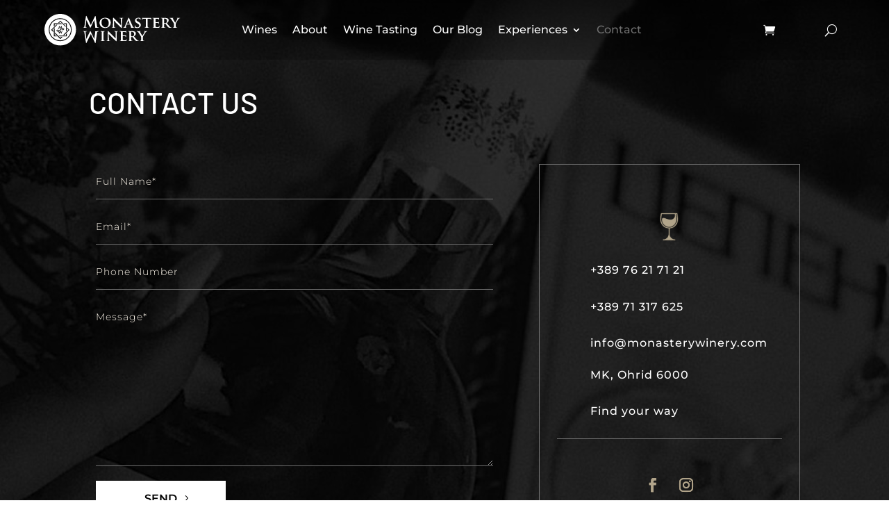

--- FILE ---
content_type: text/css; charset=UTF-8
request_url: https://monasterywinery.com/wp-content/et-cache/389/et-core-unified-389.min.css?ver=1746220758
body_size: 193
content:
.kb-zoomout{animation:zoomout 3s forwards!important;-ms-animation:zoomout 3s forwards;-webkit-animation:zoomout 3s forwards;-moz-animation:zoomout 3s forwards}.kb-zoomin .et_pb_slide .et_parallax_bg{animation:zoomin 2s forwards;-ms-animation:zoomin 2s forwards;-webkit-animation:zoomin 2s forwards;-moz-animation:zoomin 2s forwards}.kb-zoomout .et_parallax_bg{animation:zoomout 2s forwards;-ms-animation:zoomout 2s forwards;-webkit-animation:zoomout 2s forwards;-moz-animation:zoomout 2s forwards}.kb-zoomin .et_parallax_bg{animation:zoomin 3s forwards;-ms-animation:zoomin 3s forwards;-webkit-animation:zoomin 3s forwards;-moz-animation:zoomin 3s forwards}@keyframes zoomout{0%{-ms-transform:scale3d(1.5,1.5,1.5) translate3d(-0px,0px,0px);-webkit-transform:scale3d(1.5,1.5,1.5) translate3d(0px,0px,0px);-o-transform:scale3d(1.5,1.5,1.5) translate3d(0px,0px,0px);-moz-transform:scale3d(1.5,1.5,1.5) translate3d(0px,0px,0px);transform:scale3d(1.5,1.5,1.5) translate3d(0px,0px,0px);animation-timing-function:linear}100%{-ms-transform:scale3d(1,1,1) translate3d(0px,0px,0px);-webkit-transform:scale3d(1,1,1) translate3d(0px,0px,0px);-o-transform:scale3d(1,1,1) translate3d(0px,0px,0px);-moz-transform:scale3d(1,1,1) translate3d(0px,0px,0px);transform:scale3d(1,1,1) translate3d(0px,0px,0px)}}@keyframes zoomin{0%{-ms-transform:scale3d(1.1,1.1,1.1) translate3d(0px,0px,0px);-webkit-transform:scale3d(1.1,1.1,1.1) translate3d(0px,0px,0px);-o-transform:scale3d(1.1,1.1,1.1) translate3d(0px,0px,0px);-moz-transform:scale3d(1.1,1.1,1.1) translate3d(0px,0px,0px);transform:scale3d(1.1,1.1,1.1) translate3d(0px,0px,0px);animation-timing-function:linear}100%{-ms-transform:scale3d(1.5,1.5,1.5) translate3d(-0px,0px,0px);-webkit-transform:scale3d(3.5,3.5,3.5) translate3d(0px,0px,0px);-o-transform:scale3d(1.5,1.5,1.5) translate3d(0px,0px,0px);-moz-transform:scale3d(1.5,1.5,1.5) translate3d(0px,0px,0px);transform:scale3d(1.5,1.5,1.5) translate3d(0px,0px,0px)}}.single-product div.product form.cart .quantity{float:none;margin:0;display:inline-block}.mobile_nav.opened .mobile_menu_bar:before{content:'\4d'!important}.mobile_menu_bar:before{transition:all .4s ease;transform:rotate(0deg);display:block}.mobile_nav.opened .mobile_menu_bar::before{transition:all .4s ease;transform:rotate(90deg);display:block}.et_mobile_menu li{text-align:center!important}.et_mobile_menu li li,.et_mobile_menu li ul{padding-left:0!important}.et_mobile_menu{min-width:100vw;margin-left:-5vw}.age-gate__headline{font-weight:500!important}.age-gate__submit--yes,.age-gate__submit--no{width:45%;padding:10px;font-size:16px;font-family:'Montserrat';border:none}.age-gate__submit--yes{background-color:#8eb908!important}.age-gate__submit--no{background-color:#c2152f!important;color:#fff}.pum-theme-content-only .pum-content+.pum-close{right:20px!important;top:20px!important}a{text-decoration:none!important}@media all and (max-width:600px){.pum-container .pum-content+.pum-close{background-color:#fff;width:40px!important;height:40px!important;font-size:28px!important;border:1px solid}}[class*="lightbox-trigger-"]{cursor:pointer}[class*="lightbox-content-"]{position:relative;z-index:unset!important}[class*="lightbox-content-"] .mfp-close{color:#ffffff!important}[class*="lightbox-content-"] .mfp-close:active{top:0px!important}

--- FILE ---
content_type: text/css; charset=UTF-8
request_url: https://monasterywinery.com/wp-content/et-cache/389/et-core-unified-tb-605-tb-93-deferred-389.min.css?ver=1762191004
body_size: 1811
content:
.dsm_contact_form_7 input.text,.dsm_contact_form_7 input.title,.dsm_contact_form_7 input[type=date],.dsm_contact_form_7 input[type=email],.dsm_contact_form_7 input[type=number],.dsm_contact_form_7 input[type=password],.dsm_contact_form_7 input[type=tel],.dsm_contact_form_7 input[type=text],.dsm_contact_form_7 input[type=url],.dsm_contact_form_7 select,.dsm_contact_form_7 textarea{padding-left:0!important}@media screen and (min-width:600px){.dsm-text-divider-header{position:relative;padding-left:35px}.dsm-text-divider-header:before{content:url("https://monasterywinery.com/wp-content/uploads/2022/03/wine-tasting-29x26-1.png");position:absolute;top:0;left:0}}div.et_pb_section.et_pb_section_0{background-position:center top;background-image:linear-gradient(180deg,rgba(0,0,0,0.8) 0%,rgba(0,0,0,0.85) 100%),url(https://monasterywinery.com/wp-content/uploads/2022/03/contact-us-wine-background.jpg)!important}.et_pb_section_0.et_pb_section{padding-top:100px;padding-bottom:29px}.et_pb_column_0{align-self:center}.et_pb_text_0 h1{font-family:'Barlow',Helvetica,Arial,Lucida,sans-serif;text-transform:uppercase;font-size:43px;color:#FFFFFF!important}.et_pb_text_0 h2{font-size:36px}.et_pb_text_0{margin-bottom:6px!important}.dsm_contact_form_7_0 .wpcf7-form label{font-family:'Montserrat',Helvetica,Arial,Lucida,sans-serif;color:#FFFFFF!important}.dsm_contact_form_7_0.dsm_contact_form_7 .wpcf7-form-control.wpcf7-text,.dsm_contact_form_7_0.dsm_contact_form_7 .wpcf7-form-control.wpcf7-tel,.dsm_contact_form_7_0.dsm_contact_form_7 .wpcf7-form-control.wpcf7-url,.dsm_contact_form_7_0.dsm_contact_form_7 .wpcf7-form-control.wpcf7-quiz,.dsm_contact_form_7_0.dsm_contact_form_7 .wpcf7-form-control.wpcf7-number,.dsm_contact_form_7_0.dsm_contact_form_7 .wpcf7-form-control.wpcf7-textarea,.dsm_contact_form_7_0.dsm_contact_form_7 .wpcf7-form-control.wpcf7-select{font-family:'Montserrat',Helvetica,Arial,Lucida,sans-serif;color:#fef7ec!important;letter-spacing:1px}.dsm_contact_form_7_0 .wpcf7-form-control.wpcf7-text::placeholder,.dsm_contact_form_7_0 .wpcf7-form-control.wpcf7-textarea::placeholder{font-family:'Montserrat',Helvetica,Arial,Lucida,sans-serif;font-weight:300;color:#fef7ec!important;text-align:left}.dsm_contact_form_7_0 .wpcf7-not-valid-tip{font-family:'Montserrat',Helvetica,Arial,Lucida,sans-serif;font-weight:500;font-size:13px;background-color:RGBA(255,255,255,0)}.dsm_contact_form_7_0 .wpcf7 form.invalid .wpcf7-response-output,.dsm_contact_form_7_0 .wpcf7 form.unaccepted .wpcf7-response-output{color:#c2152f!important}.dsm_contact_form_7_0 .wpcf7 form.sent .wpcf7-response-output{font-family:'Montserrat',Helvetica,Arial,Lucida,sans-serif}.dsm_contact_form_7_0.dsm_contact_form_7 .wpcf7-form-control.wpcf7-text,.dsm_contact_form_7_0.dsm_contact_form_7 .wpcf7-form-control.wpcf7-tel,.dsm_contact_form_7_0.dsm_contact_form_7 .wpcf7-form-control.wpcf7-url,.dsm_contact_form_7_0.dsm_contact_form_7 .wpcf7-form-control.wpcf7-quiz,.dsm_contact_form_7_0.dsm_contact_form_7 .wpcf7-form-control.wpcf7-number,.dsm_contact_form_7_0.dsm_contact_form_7 .wpcf7-form-control.wpcf7-textarea,.dsm_contact_form_7_0.dsm_contact_form_7 .wpcf7-form-control.wpcf7-select,.dsm_contact_form_7_0.dsm_contact_form_7 .wpcf7-form-control.wpcf7-date{border-bottom-width:1px;border-bottom-color:#707070;background-color:RGBA(255,255,255,0)}.dsm_contact_form_7_0 .wpcf7 form.invalid .wpcf7-response-output,.dsm_contact_form_7_0 .wpcf7 form.unaccepted .wpcf7-response-output,.dsm_contact_form_7_0 .wpcf7 form .wpcf7-response-output.wpcf7-validation-errors{border-width:0px 0px 1px 0px;border-bottom-color:#c2152f}.dsm_contact_form_7_0 .wpcf7 form.sent .wpcf7-response-output,.dsm_contact_form_7_0 .wpcf7 form .wpcf7-response-output.wpcf7-mail-sent-ok{border-width:0px 0px 1px 0px}.dsm_contact_form_7_0{padding-right:10px;padding-left:10px}body #page-container .et_pb_section .dsm_contact_form_7_0 .wpcf7-form-control.wpcf7-submit,body .pum-container .et_pb_section .dsm_contact_form_7_0 .wpcf7-form-control.wpcf7-submit{color:#000000!important;border-width:0px!important;border-radius:0px;font-size:16px;font-family:'Montserrat',Helvetica,Arial,Lucida,sans-serif!important;font-weight:600!important;text-transform:uppercase!important;background-color:#FFFFFF!important;padding-top:12px!important;padding-right:70px!important;padding-bottom:12px!important;padding-left:70px!important}body #page-container .et_pb_section .dsm_contact_form_7_0 .wpcf7-form-control.wpcf7-submit:hover:after,body .pum-container .et_pb_section .dsm_contact_form_7_0 .wpcf7-form-control.wpcf7-submit:hover:after{margin-left:.3em;left:auto;margin-left:.3em}body #page-container .et_pb_section .dsm_contact_form_7_0 .wpcf7-form-control.wpcf7-submit:after,body .pum-container .et_pb_section .dsm_contact_form_7_0 .wpcf7-form-control.wpcf7-submit:after{line-height:inherit;font-size:inherit!important;opacity:1;margin-left:.3em;left:auto;display:inline-block;font-family:ETmodules!important;font-weight:400!important}body #page-container .et_pb_section .dsm_contact_form_7_0 .wpcf7-form-control.wpcf7-submit:hover,body .pum-container .et_pb_section .dsm_contact_form_7_0 .wpcf7-form-control.wpcf7-submit:hover{background-image:initial!important;background-color:rgba(255,255,255,0.8)!important}.dsm_contact_form_7_0 .wpcf7-form-control.wpcf7-submit{transition:background-color 300ms ease 0ms}.dsm_contact_form_7_0 .wpcf7-form p:nth-last-of-type(1){text-align:}.et_pb_image_0{max-width:55px;text-align:center}.et_pb_blurb_0.et_pb_blurb .et_pb_module_header,.et_pb_blurb_0.et_pb_blurb .et_pb_module_header a,.et_pb_blurb_1.et_pb_blurb .et_pb_module_header,.et_pb_blurb_1.et_pb_blurb .et_pb_module_header a,.et_pb_blurb_2.et_pb_blurb .et_pb_module_header,.et_pb_blurb_2.et_pb_blurb .et_pb_module_header a,.et_pb_blurb_3.et_pb_blurb .et_pb_module_header,.et_pb_blurb_3.et_pb_blurb .et_pb_module_header a,.et_pb_blurb_4.et_pb_blurb .et_pb_module_header,.et_pb_blurb_4.et_pb_blurb .et_pb_module_header a{font-family:'Montserrat',Helvetica,Arial,Lucida,sans-serif;font-size:16px;letter-spacing:1px;line-height:1.5em}.et_pb_blurb_0.et_pb_blurb p,.et_pb_blurb_1.et_pb_blurb p,.et_pb_blurb_2.et_pb_blurb p,.et_pb_blurb_3.et_pb_blurb p,.et_pb_blurb_4.et_pb_blurb p{line-height:1.4em}.et_pb_blurb_0.et_pb_blurb,.et_pb_blurb_1.et_pb_blurb,.et_pb_blurb_4.et_pb_blurb{font-family:'Montserrat',Helvetica,Arial,Lucida,sans-serif;font-size:16px;color:#FFFFFF!important;letter-spacing:1px;line-height:1.4em}.et_pb_blurb_0.et_pb_blurb .et_pb_blurb_description a,.et_pb_blurb_1.et_pb_blurb .et_pb_blurb_description a{font-family:'Montserrat',Helvetica,Arial,Lucida,sans-serif;font-size:16px;color:#ffffff!important}.et_pb_blurb_0 .et_pb_main_blurb_image .et_pb_image_wrap,.et_pb_blurb_1 .et_pb_main_blurb_image .et_pb_image_wrap,.et_pb_blurb_2 .et_pb_main_blurb_image .et_pb_image_wrap,.et_pb_blurb_3 .et_pb_main_blurb_image .et_pb_image_wrap,.et_pb_blurb_4 .et_pb_main_blurb_image .et_pb_image_wrap{width:28px}.et_pb_blurb_2.et_pb_blurb,.et_pb_blurb_3.et_pb_blurb{font-family:'Montserrat',Helvetica,Arial,Lucida,sans-serif;font-size:16px;letter-spacing:1px;line-height:1.4em}.et_pb_blurb_2.et_pb_blurb .et_pb_blurb_description a,.et_pb_blurb_3.et_pb_blurb .et_pb_blurb_description a,.et_pb_blurb_4.et_pb_blurb .et_pb_blurb_description a{font-family:'Montserrat',Helvetica,Arial,Lucida,sans-serif;font-size:16px;color:#FFFFFF!important}.et_pb_blurb_2.et_pb_blurb .et_pb_blurb_content{overflow-wrap:anywhere!important}.et_pb_divider_0{width:100%}.et_pb_divider_0:before{border-top-color:#707070}.et_pb_social_media_follow .et_pb_social_media_follow_network_0 .icon:before,.et_pb_social_media_follow .et_pb_social_media_follow_network_1 .icon:before{transition:color 300ms ease 0ms;font-size:20px;line-height:40px;height:40px;width:40px}.et_pb_social_media_follow .et_pb_social_media_follow_network_0.et_pb_social_icon .icon:before,.et_pb_social_media_follow .et_pb_social_media_follow_network_1.et_pb_social_icon .icon:before{color:#b1a48a}.et_pb_social_media_follow .et_pb_social_media_follow_network_0.et_pb_social_icon:hover .icon:before,.et_pb_social_media_follow .et_pb_social_media_follow_network_1.et_pb_social_icon:hover .icon:before{color:rgba(177,164,138,0.8)}.et_pb_social_media_follow .et_pb_social_media_follow_network_0 .icon,.et_pb_social_media_follow .et_pb_social_media_follow_network_1 .icon{height:40px;width:40px}.et_pb_row_2.et_pb_row{padding-top:15px!important;padding-top:15px}.et_pb_code_0{filter:hue-rotate(0deg) saturate(0%) brightness(100%) contrast(100%) invert(0%) sepia(0%) opacity(100%) blur(0px);backface-visibility:hidden;transition:filter 300ms ease 0ms}html:not(.et_fb_edit_enabled) #et-fb-app .et_pb_code_0:hover{filter:hue-rotate(0deg) saturate(0%) brightness(100%) contrast(100%) invert(0%) sepia(0%);filter:hue-rotate(0deg) saturate(100%) brightness(100%) contrast(100%) invert(0%) sepia(0%);filter:hue-rotate(0deg) saturate(100%) brightness(100%) contrast(100%) invert(0%) sepia(0%)}.et_pb_code_0:hover{filter:hue-rotate(0deg) saturate(100%) brightness(100%) contrast(100%) invert(0%) sepia(0%) opacity(100%) blur(0px);backface-visibility:hidden}html:not(.et_fb_edit_enabled) #et-fb-app .et_pb_code_0:hover:hover{filter:hue-rotate(0deg) saturate(100%) brightness(100%) contrast(100%) invert(0%) sepia(0%)}.et_pb_row_3.et_pb_row{padding-bottom:3px!important;padding-bottom:3px}.dsm_text_divider_0.dsm_text_divider .dsm-text-divider-header,.dsm_text_divider_0.dsm_text_divider .dsm-text-divider-header a{font-family:'Montserrat',Helvetica,Arial,Lucida,sans-serif;font-size:24px;color:#b1a48a!important;text-align:center}.dsm_text_divider_0 .dsm-divider{border-top-color:#707070;border-top-style:solid;border-top-width:1px}.dsm_text_divider_0 .dsm-text-divider-wrapper{height:0auto}.et_pb_shop_0.et_pb_shop .woocommerce ul.products li.product h3,.et_pb_shop_0.et_pb_shop .woocommerce ul.products li.product h1,.et_pb_shop_0.et_pb_shop .woocommerce ul.products li.product h2,.et_pb_shop_0.et_pb_shop .woocommerce ul.products li.product h4,.et_pb_shop_0.et_pb_shop .woocommerce ul.products li.product h5,.et_pb_shop_0.et_pb_shop .woocommerce ul.products li.product h6{font-family:'Montserrat',Helvetica,Arial,Lucida,sans-serif;text-transform:uppercase;font-size:16px;color:#FFFFFF!important}.et_pb_shop_0.et_pb_shop .woocommerce ul.products li.product .price,.et_pb_shop_0.et_pb_shop .woocommerce ul.products li.product .price .amount{font-family:'Montserrat',Helvetica,Arial,Lucida,sans-serif;font-size:14px;color:#FFFFFF!important}.et_pb_shop_0.et_pb_shop .woocommerce ul.products li.product .onsale{text-transform:uppercase!important;font-size:14px;letter-spacing:2px}.et_pb_shop_0.et_pb_shop .woocommerce ul.products li.product .price ins .amount{color:#d12727!important}.et_pb_shop_0{padding-top:20px;padding-bottom:20px;margin-bottom:15px!important}.et_pb_shop_0 ul.products li.product .onsale{padding-top:2px!important;padding-right:15px!important;padding-bottom:2px!important;padding-left:15px!important;margin-top:0px!important;margin-right:0px!important;margin-bottom:0px!important;margin-left:0px!important}.et_pb_shop_0 span.onsale{background-color:#d12727!important}.et_pb_shop_0 .et_overlay:before{color:RGBA(255,255,255,0)!important}.et_pb_shop_0 .et_overlay{background-color:rgba(0,0,0,0.29)!important;border-color:rgba(0,0,0,0.29)!important}.et_pb_shop_0 ul.products li.product .star-rating{width:calc(5.4em + (0px * 4))}.et_pb_row_4,body #page-container .et-db #et-boc .et-l .et_pb_row_4.et_pb_row,body.et_pb_pagebuilder_layout.single #page-container #et-boc .et-l .et_pb_row_4.et_pb_row,body.et_pb_pagebuilder_layout.single.et_full_width_page #page-container #et-boc .et-l .et_pb_row_4.et_pb_row,.et_pb_row_4,body .pum-container .et-db #et-boc .et-l .et_pb_row_4.et_pb_row,body.et_pb_pagebuilder_layout.single #page-container #et-boc .et-l .et_pb_row_4.et_pb_row,body.et_pb_pagebuilder_layout.single.et_full_width_page #page-container #et-boc .et-l .et_pb_row_4.et_pb_row,.et_pb_row_4,body #page-container .et-db .pum .et-l .et_pb_row_4.et_pb_row,body.et_pb_pagebuilder_layout.single #page-container #et-boc .et-l .et_pb_row_4.et_pb_row,body.et_pb_pagebuilder_layout.single.et_full_width_page #page-container #et-boc .et-l .et_pb_row_4.et_pb_row,.et_pb_row_4,body .pum-container .et-db .pum .et-l .et_pb_row_4.et_pb_row,body.et_pb_pagebuilder_layout.single #page-container #et-boc .et-l .et_pb_row_4.et_pb_row,body.et_pb_pagebuilder_layout.single.et_full_width_page #page-container #et-boc .et-l .et_pb_row_4.et_pb_row{max-width:900px}.et_pb_image_1{width:90%;text-align:center}.et_pb_column_2{border-width:1px;border-color:#707070;padding-top:60px;padding-right:25px;padding-bottom:30px;padding-left:25px;align-self:center}.et_pb_row_1.et_pb_row{padding-bottom:50px!important;margin-left:auto!important;margin-right:auto!important;padding-bottom:50px}.et_pb_divider_0.et_pb_module,.et_pb_row_4.et_pb_row,.et_pb_image_1.et_pb_module{margin-left:auto!important;margin-right:auto!important}@media only screen and (max-width:980px){.et_pb_text_0 h2{font-size:34px}.dsm_contact_form_7_0.dsm_contact_form_7 .wpcf7-form-control.wpcf7-text,.dsm_contact_form_7_0.dsm_contact_form_7 .wpcf7-form-control.wpcf7-tel,.dsm_contact_form_7_0.dsm_contact_form_7 .wpcf7-form-control.wpcf7-url,.dsm_contact_form_7_0.dsm_contact_form_7 .wpcf7-form-control.wpcf7-quiz,.dsm_contact_form_7_0.dsm_contact_form_7 .wpcf7-form-control.wpcf7-number,.dsm_contact_form_7_0.dsm_contact_form_7 .wpcf7-form-control.wpcf7-textarea,.dsm_contact_form_7_0.dsm_contact_form_7 .wpcf7-form-control.wpcf7-select,.dsm_contact_form_7_0.dsm_contact_form_7 .wpcf7-form-control.wpcf7-date{border-bottom-width:1px;border-bottom-color:#707070}.dsm_contact_form_7_0 .wpcf7 form.invalid .wpcf7-response-output,.dsm_contact_form_7_0 .wpcf7 form.unaccepted .wpcf7-response-output,.dsm_contact_form_7_0 .wpcf7 form .wpcf7-response-output.wpcf7-validation-errors{border-bottom-width:1px;border-bottom-color:#c2152f}.dsm_contact_form_7_0 .wpcf7 form.sent .wpcf7-response-output,.dsm_contact_form_7_0 .wpcf7 form .wpcf7-response-output.wpcf7-mail-sent-ok{border-bottom-width:1px}body #page-container .et_pb_section .dsm_contact_form_7_0 .wpcf7-form-control.wpcf7-submit:after,body .pum-container .et_pb_section .dsm_contact_form_7_0 .wpcf7-form-control.wpcf7-submit:after{line-height:inherit;font-size:inherit!important;margin-left:.3em;left:auto;display:inline-block;opacity:1;content:attr(data-icon);font-family:ETmodules!important;font-weight:400!important}body #page-container .et_pb_section .dsm_contact_form_7_0 .wpcf7-form-control.wpcf7-submit:before,body .pum-container .et_pb_section .dsm_contact_form_7_0 .wpcf7-form-control.wpcf7-submit:before{display:none}body #page-container .et_pb_section .dsm_contact_form_7_0 .wpcf7-form-control.wpcf7-submit:hover:after,body .pum-container .et_pb_section .dsm_contact_form_7_0 .wpcf7-form-control.wpcf7-submit:hover:after{margin-left:.3em;left:auto;margin-left:.3em}.et_pb_image_0 .et_pb_image_wrap img,.et_pb_image_1 .et_pb_image_wrap img{width:auto}.et_pb_blurb_0.et_pb_blurb,.et_pb_blurb_0.et_pb_blurb .et_pb_blurb_description a,.et_pb_blurb_1.et_pb_blurb,.et_pb_blurb_1.et_pb_blurb .et_pb_blurb_description a,.et_pb_blurb_2.et_pb_blurb .et_pb_blurb_description a,.et_pb_blurb_3.et_pb_blurb .et_pb_blurb_description a,.et_pb_blurb_4.et_pb_blurb .et_pb_blurb_description a{font-size:16px}.et_pb_code_0{filter:hue-rotate(0deg) saturate(100%) brightness(100%) contrast(100%) invert(0%) sepia(0%) opacity(100%) blur(0px);backface-visibility:hidden}.et_pb_shop_0.et_pb_shop .woocommerce ul.products li.product h3,.et_pb_shop_0.et_pb_shop .woocommerce ul.products li.product h1,.et_pb_shop_0.et_pb_shop .woocommerce ul.products li.product h2,.et_pb_shop_0.et_pb_shop .woocommerce ul.products li.product h4,.et_pb_shop_0.et_pb_shop .woocommerce ul.products li.product h5,.et_pb_shop_0.et_pb_shop .woocommerce ul.products li.product h6,.et_pb_shop_0.et_pb_shop .woocommerce ul.products li.product .price,.et_pb_shop_0.et_pb_shop .woocommerce ul.products li.product .price .amount{font-size:14px}.et_pb_column_2{padding-top:60px;padding-right:25px;padding-bottom:30px;padding-left:25px}}@media only screen and (max-width:767px){.et_pb_text_0 h2{font-size:31px}.et_pb_row_1,body #page-container .et-db #et-boc .et-l .et_pb_row_1.et_pb_row,body.et_pb_pagebuilder_layout.single #page-container #et-boc .et-l .et_pb_row_1.et_pb_row,body.et_pb_pagebuilder_layout.single.et_full_width_page #page-container #et-boc .et-l .et_pb_row_1.et_pb_row,.et_pb_row_1,body .pum-container .et-db #et-boc .et-l .et_pb_row_1.et_pb_row,body.et_pb_pagebuilder_layout.single #page-container #et-boc .et-l .et_pb_row_1.et_pb_row,body.et_pb_pagebuilder_layout.single.et_full_width_page #page-container #et-boc .et-l .et_pb_row_1.et_pb_row,.et_pb_row_1,body #page-container .et-db .pum .et-l .et_pb_row_1.et_pb_row,body.et_pb_pagebuilder_layout.single #page-container #et-boc .et-l .et_pb_row_1.et_pb_row,body.et_pb_pagebuilder_layout.single.et_full_width_page #page-container #et-boc .et-l .et_pb_row_1.et_pb_row,.et_pb_row_1,body .pum-container .et-db .pum .et-l .et_pb_row_1.et_pb_row,body.et_pb_pagebuilder_layout.single #page-container #et-boc .et-l .et_pb_row_1.et_pb_row,body.et_pb_pagebuilder_layout.single.et_full_width_page #page-container #et-boc .et-l .et_pb_row_1.et_pb_row{width:95%}.dsm_contact_form_7_0.dsm_contact_form_7 .wpcf7-form-control.wpcf7-text,.dsm_contact_form_7_0.dsm_contact_form_7 .wpcf7-form-control.wpcf7-tel,.dsm_contact_form_7_0.dsm_contact_form_7 .wpcf7-form-control.wpcf7-url,.dsm_contact_form_7_0.dsm_contact_form_7 .wpcf7-form-control.wpcf7-quiz,.dsm_contact_form_7_0.dsm_contact_form_7 .wpcf7-form-control.wpcf7-number,.dsm_contact_form_7_0.dsm_contact_form_7 .wpcf7-form-control.wpcf7-textarea,.dsm_contact_form_7_0.dsm_contact_form_7 .wpcf7-form-control.wpcf7-select,.dsm_contact_form_7_0.dsm_contact_form_7 .wpcf7-form-control.wpcf7-date{border-bottom-width:1px;border-bottom-color:#707070}.dsm_contact_form_7_0 .wpcf7 form.invalid .wpcf7-response-output,.dsm_contact_form_7_0 .wpcf7 form.unaccepted .wpcf7-response-output,.dsm_contact_form_7_0 .wpcf7 form .wpcf7-response-output.wpcf7-validation-errors{border-bottom-width:1px;border-bottom-color:#c2152f}.dsm_contact_form_7_0 .wpcf7 form.sent .wpcf7-response-output,.dsm_contact_form_7_0 .wpcf7 form .wpcf7-response-output.wpcf7-mail-sent-ok{border-bottom-width:1px}body #page-container .et_pb_section .dsm_contact_form_7_0 .wpcf7-form-control.wpcf7-submit:after,body .pum-container .et_pb_section .dsm_contact_form_7_0 .wpcf7-form-control.wpcf7-submit:after{line-height:inherit;font-size:inherit!important;margin-left:.3em;left:auto;display:inline-block;opacity:1;content:attr(data-icon);font-family:ETmodules!important;font-weight:400!important}body #page-container .et_pb_section .dsm_contact_form_7_0 .wpcf7-form-control.wpcf7-submit:before,body .pum-container .et_pb_section .dsm_contact_form_7_0 .wpcf7-form-control.wpcf7-submit:before{display:none}body #page-container .et_pb_section .dsm_contact_form_7_0 .wpcf7-form-control.wpcf7-submit:hover:after,body .pum-container .et_pb_section .dsm_contact_form_7_0 .wpcf7-form-control.wpcf7-submit:hover:after{margin-left:.3em;left:auto;margin-left:.3em}.et_pb_image_0 .et_pb_image_wrap img,.et_pb_image_1 .et_pb_image_wrap img{width:auto}.et_pb_blurb_0.et_pb_blurb,.et_pb_blurb_1.et_pb_blurb{font-size:16px}.et_pb_blurb_0.et_pb_blurb .et_pb_blurb_description a,.et_pb_blurb_1.et_pb_blurb .et_pb_blurb_description a,.et_pb_blurb_2.et_pb_blurb .et_pb_blurb_description a,.et_pb_blurb_3.et_pb_blurb .et_pb_blurb_description a,.et_pb_blurb_4.et_pb_blurb .et_pb_blurb_description a,.et_pb_shop_0.et_pb_shop .woocommerce ul.products li.product h3,.et_pb_shop_0.et_pb_shop .woocommerce ul.products li.product h1,.et_pb_shop_0.et_pb_shop .woocommerce ul.products li.product h2,.et_pb_shop_0.et_pb_shop .woocommerce ul.products li.product h4,.et_pb_shop_0.et_pb_shop .woocommerce ul.products li.product h5,.et_pb_shop_0.et_pb_shop .woocommerce ul.products li.product h6{font-size:14px}.et_pb_row_2,body #page-container .et-db #et-boc .et-l .et_pb_row_2.et_pb_row,body.et_pb_pagebuilder_layout.single #page-container #et-boc .et-l .et_pb_row_2.et_pb_row,body.et_pb_pagebuilder_layout.single.et_full_width_page #page-container #et-boc .et-l .et_pb_row_2.et_pb_row,.et_pb_row_2,body .pum-container .et-db #et-boc .et-l .et_pb_row_2.et_pb_row,body.et_pb_pagebuilder_layout.single #page-container #et-boc .et-l .et_pb_row_2.et_pb_row,body.et_pb_pagebuilder_layout.single.et_full_width_page #page-container #et-boc .et-l .et_pb_row_2.et_pb_row,.et_pb_row_2,body #page-container .et-db .pum .et-l .et_pb_row_2.et_pb_row,body.et_pb_pagebuilder_layout.single #page-container #et-boc .et-l .et_pb_row_2.et_pb_row,body.et_pb_pagebuilder_layout.single.et_full_width_page #page-container #et-boc .et-l .et_pb_row_2.et_pb_row,.et_pb_row_2,body .pum-container .et-db .pum .et-l .et_pb_row_2.et_pb_row,body.et_pb_pagebuilder_layout.single #page-container #et-boc .et-l .et_pb_row_2.et_pb_row,body.et_pb_pagebuilder_layout.single.et_full_width_page #page-container #et-boc .et-l .et_pb_row_2.et_pb_row{width:90%}.et_pb_code_0{filter:hue-rotate(0deg) saturate(100%) brightness(100%) contrast(100%) invert(0%) sepia(0%) opacity(100%) blur(0px);backface-visibility:hidden}.et_pb_shop_0.et_pb_shop .woocommerce ul.products li.product .price,.et_pb_shop_0.et_pb_shop .woocommerce ul.products li.product .price .amount{font-size:12px}.et_pb_column_2{padding-right:5px;padding-left:10px}}